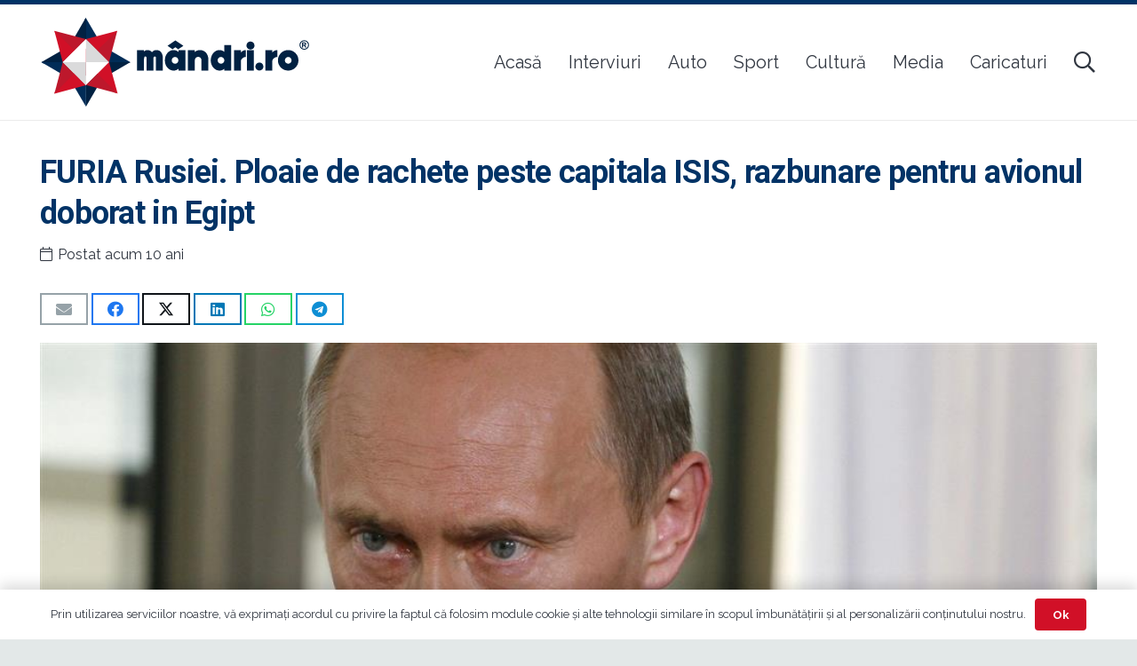

--- FILE ---
content_type: text/css
request_url: https://www.mandri.ro/wp-content/cache/min/1/wp-content/plugins/master-popups/assets/public/css/font-awesome.css?ver=1768815345
body_size: 31675
content:
@charset "UTF-8";
/*!
 *  Font Awesome 4.7.0 by @davegandy - http://fontawesome.io - @fontawesome
 *  License - http://fontawesome.io/license (Font: SIL OFL 1.1, CSS: MIT License)
 */
 [class^="mppfa-"],[class*="mppfa-"]{display:inline-block;font:normal normal normal 14px/1 PpmFontAwesome;font-size:inherit;text-rendering:auto;-webkit-font-smoothing:antialiased;-moz-osx-font-smoothing:grayscale}.mppfa-lg{font-size:1.33333em;line-height:.75em;vertical-align:-15%}.mppfa-2x{font-size:2em}.mppfa-3x{font-size:3em}.mppfa-4x{font-size:4em}.mppfa-5x{font-size:5em}.mppfa-fw{width:1.28571em;text-align:center}.mppfa-ul{padding-left:0;margin-left:2.14286em;list-style-type:none}.mppfa-ul>li{position:relative}.mppfa-li{position:absolute;left:-2.14286em;width:2.14286em;top:.14286em;text-align:center}.mppfa-li.mppfa-lg{left:-1.85714em}.mppfa-border{padding:.2em .25em .15em;border:solid .08em #eee;border-radius:.1em}.mppfa-pull-left{float:left}.mppfa-pull-right{float:right}.mppfa.mppfa-pull-left{margin-right:.3em}.mppfa.mppfa-pull-right{margin-left:.3em}.pull-right{float:right}.pull-left{float:left}.mppfa.pull-left{margin-right:.3em}.mppfa.pull-right{margin-left:.3em}.mppfa-spin{-webkit-animation:fa-spin 2s infinite linear;animation:fa-spin 2s infinite linear}.mppfa-pulse{-webkit-animation:fa-spin 1s infinite steps(8);animation:fa-spin 1s infinite steps(8)}@-webkit-keyframes fa-spin{0%{-webkit-transform:rotate(0deg);transform:rotate(0deg)}100%{-webkit-transform:rotate(359deg);transform:rotate(359deg)}}@keyframes fa-spin{0%{-webkit-transform:rotate(0deg);transform:rotate(0deg)}100%{-webkit-transform:rotate(359deg);transform:rotate(359deg)}}.mppfa-rotate-90{-ms-filter:"progid:DXImageTransform.Microsoft.BasicImage(rotation=1)";-webkit-transform:rotate(90deg);-ms-transform:rotate(90deg);transform:rotate(90deg)}.mppfa-rotate-180{-ms-filter:"progid:DXImageTransform.Microsoft.BasicImage(rotation=2)";-webkit-transform:rotate(180deg);-ms-transform:rotate(180deg);transform:rotate(180deg)}.mppfa-rotate-270{-ms-filter:"progid:DXImageTransform.Microsoft.BasicImage(rotation=3)";-webkit-transform:rotate(270deg);-ms-transform:rotate(270deg);transform:rotate(270deg)}.mppfa-flip-horizontal{-ms-filter:"progid:DXImageTransform.Microsoft.BasicImage(rotation=0, mirror=1)";-webkit-transform:scale(-1,1);-ms-transform:scale(-1,1);transform:scale(-1,1)}.mppfa-flip-vertical{-ms-filter:"progid:DXImageTransform.Microsoft.BasicImage(rotation=2, mirror=1)";-webkit-transform:scale(1,-1);-ms-transform:scale(1,-1);transform:scale(1,-1)}:root .mppfa-rotate-90,:root .mppfa-rotate-180,:root .mppfa-rotate-270,:root .mppfa-flip-horizontal,:root .mppfa-flip-vertical{-webkit-filter:none;filter:none}.mppfa-stack{position:relative;display:inline-block;width:2em;height:2em;line-height:2em;vertical-align:middle}.mppfa-stack-1x,.mppfa-stack-2x{position:absolute;left:0;width:100%;text-align:center}.mppfa-stack-1x{line-height:inherit}.mppfa-stack-2x{font-size:2em}.mppfa-inverse{color:#fff}.mppfa-glass:before{content:""}.mppfa-music:before{content:""}.mppfa-search:before{content:""}.mppfa-envelope-o:before{content:""}.mppfa-heart:before{content:""}.mppfa-star:before{content:""}.mppfa-star-o:before{content:""}.mppfa-user:before{content:""}.mppfa-film:before{content:""}.mppfa-th-large:before{content:""}.mppfa-th:before{content:""}.mppfa-th-list:before{content:""}.mppfa-check:before{content:""}.mppfa-remove:before,.mppfa-close:before,.mppfa-times:before{content:""}.mppfa-search-plus:before{content:""}.mppfa-search-minus:before{content:""}.mppfa-power-off:before{content:""}.mppfa-signal:before{content:""}.mppfa-gear:before,.mppfa-cog:before{content:""}.mppfa-trash-o:before{content:""}.mppfa-home:before{content:""}.mppfa-file-o:before{content:""}.mppfa-clock-o:before{content:""}.mppfa-road:before{content:""}.mppfa-download:before{content:""}.mppfa-arrow-circle-o-down:before{content:""}.mppfa-arrow-circle-o-up:before{content:""}.mppfa-inbox:before{content:""}.mppfa-play-circle-o:before{content:""}.mppfa-rotate-right:before,.mppfa-repeat:before{content:""}.mppfa-refresh:before{content:""}.mppfa-list-alt:before{content:""}.mppfa-lock:before{content:""}.mppfa-flag:before{content:""}.mppfa-headphones:before{content:""}.mppfa-volume-off:before{content:""}.mppfa-volume-down:before{content:""}.mppfa-volume-up:before{content:""}.mppfa-qrcode:before{content:""}.mppfa-barcode:before{content:""}.mppfa-tag:before{content:""}.mppfa-tags:before{content:""}.mppfa-book:before{content:""}.mppfa-bookmark:before{content:""}.mppfa-print:before{content:""}.mppfa-camera:before{content:""}.mppfa-font:before{content:""}.mppfa-bold:before{content:""}.mppfa-italic:before{content:""}.mppfa-text-height:before{content:""}.mppfa-text-width:before{content:""}.mppfa-align-left:before{content:""}.mppfa-align-center:before{content:""}.mppfa-align-right:before{content:""}.mppfa-align-justify:before{content:""}.mppfa-list:before{content:""}.mppfa-dedent:before,.mppfa-outdent:before{content:""}.mppfa-indent:before{content:""}.mppfa-video-camera:before{content:""}.mppfa-photo:before,.mppfa-image:before,.mppfa-picture-o:before{content:""}.mppfa-pencil:before{content:""}.mppfa-map-marker:before{content:""}.mppfa-adjust:before{content:""}.mppfa-tint:before{content:""}.mppfa-edit:before,.mppfa-pencil-square-o:before{content:""}.mppfa-share-square-o:before{content:""}.mppfa-check-square-o:before{content:""}.mppfa-arrows:before{content:""}.mppfa-step-backward:before{content:""}.mppfa-fast-backward:before{content:""}.mppfa-backward:before{content:""}.mppfa-play:before{content:""}.mppfa-pause:before{content:""}.mppfa-stop:before{content:""}.mppfa-forward:before{content:""}.mppfa-fast-forward:before{content:""}.mppfa-step-forward:before{content:""}.mppfa-eject:before{content:""}.mppfa-chevron-left:before{content:""}.mppfa-chevron-right:before{content:""}.mppfa-plus-circle:before{content:""}.mppfa-minus-circle:before{content:""}.mppfa-times-circle:before{content:""}.mppfa-check-circle:before{content:""}.mppfa-question-circle:before{content:""}.mppfa-info-circle:before{content:""}.mppfa-crosshairs:before{content:""}.mppfa-times-circle-o:before{content:""}.mppfa-check-circle-o:before{content:""}.mppfa-ban:before{content:""}.mppfa-arrow-left:before{content:""}.mppfa-arrow-right:before{content:""}.mppfa-arrow-up:before{content:""}.mppfa-arrow-down:before{content:""}.mppfa-mail-forward:before,.mppfa-share:before{content:""}.mppfa-expand:before{content:""}.mppfa-compress:before{content:""}.mppfa-plus:before{content:""}.mppfa-minus:before{content:""}.mppfa-asterisk:before{content:""}.mppfa-exclamation-circle:before{content:""}.mppfa-gift:before{content:""}.mppfa-leaf:before{content:""}.mppfa-fire:before{content:""}.mppfa-eye:before{content:""}.mppfa-eye-slash:before{content:""}.mppfa-warning:before,.mppfa-exclamation-triangle:before{content:""}.mppfa-plane:before{content:""}.mppfa-calendar:before{content:""}.mppfa-random:before{content:""}.mppfa-comment:before{content:""}.mppfa-magnet:before{content:""}.mppfa-chevron-up:before{content:""}.mppfa-chevron-down:before{content:""}.mppfa-retweet:before{content:""}.mppfa-shopping-cart:before{content:""}.mppfa-folder:before{content:""}.mppfa-folder-open:before{content:""}.mppfa-arrows-v:before{content:""}.mppfa-arrows-h:before{content:""}.mppfa-bar-chart-o:before,.mppfa-bar-chart:before{content:""}.mppfa-twitter-square:before{content:""}.mppfa-facebook-square:before{content:""}.mppfa-camera-retro:before{content:""}.mppfa-key:before{content:""}.mppfa-gears:before,.mppfa-cogs:before{content:""}.mppfa-comments:before{content:""}.mppfa-thumbs-o-up:before{content:""}.mppfa-thumbs-o-down:before{content:""}.mppfa-star-half:before{content:""}.mppfa-heart-o:before{content:""}.mppfa-sign-out:before{content:""}.mppfa-linkedin-square:before{content:""}.mppfa-thumb-tack:before{content:""}.mppfa-external-link:before{content:""}.mppfa-sign-in:before{content:""}.mppfa-trophy:before{content:""}.mppfa-github-square:before{content:""}.mppfa-upload:before{content:""}.mppfa-lemon-o:before{content:""}.mppfa-phone:before{content:""}.mppfa-square-o:before{content:""}.mppfa-bookmark-o:before{content:""}.mppfa-phone-square:before{content:""}.mppfa-twitter:before{content:""}.mppfa-facebook-f:before,.mppfa-facebook:before{content:""}.mppfa-github:before{content:""}.mppfa-unlock:before{content:""}.mppfa-credit-card:before{content:""}.mppfa-feed:before,.mppfa-rss:before{content:""}.mppfa-hdd-o:before{content:""}.mppfa-bullhorn:before{content:""}.mppfa-bell:before{content:""}.mppfa-certificate:before{content:""}.mppfa-hand-o-right:before{content:""}.mppfa-hand-o-left:before{content:""}.mppfa-hand-o-up:before{content:""}.mppfa-hand-o-down:before{content:""}.mppfa-arrow-circle-left:before{content:""}.mppfa-arrow-circle-right:before{content:""}.mppfa-arrow-circle-up:before{content:""}.mppfa-arrow-circle-down:before{content:""}.mppfa-globe:before{content:""}.mppfa-wrench:before{content:""}.mppfa-tasks:before{content:""}.mppfa-filter:before{content:""}.mppfa-briefcase:before{content:""}.mppfa-arrows-alt:before{content:""}.mppfa-group:before,.mppfa-users:before{content:""}.mppfa-chain:before,.mppfa-link:before{content:""}.mppfa-cloud:before{content:""}.mppfa-flask:before{content:""}.mppfa-cut:before,.mppfa-scissors:before{content:""}.mppfa-copy:before,.mppfa-files-o:before{content:""}.mppfa-paperclip:before{content:""}.mppfa-save:before,.mppfa-floppy-o:before{content:""}.mppfa-square:before{content:""}.mppfa-navicon:before,.mppfa-reorder:before,.mppfa-bars:before{content:""}.mppfa-list-ul:before{content:""}.mppfa-list-ol:before{content:""}.mppfa-strikethrough:before{content:""}.mppfa-underline:before{content:""}.mppfa-table:before{content:""}.mppfa-magic:before{content:""}.mppfa-truck:before{content:""}.mppfa-pinterest:before{content:""}.mppfa-pinterest-square:before{content:""}.mppfa-google-plus-square:before{content:""}.mppfa-google-plus:before{content:""}.mppfa-money:before{content:""}.mppfa-caret-down:before{content:""}.mppfa-caret-up:before{content:""}.mppfa-caret-left:before{content:""}.mppfa-caret-right:before{content:""}.mppfa-columns:before{content:""}.mppfa-unsorted:before,.mppfa-sort:before{content:""}.mppfa-sort-down:before,.mppfa-sort-desc:before{content:""}.mppfa-sort-up:before,.mppfa-sort-asc:before{content:""}.mppfa-envelope:before{content:""}.mppfa-linkedin:before{content:""}.mppfa-rotate-left:before,.mppfa-undo:before{content:""}.mppfa-legal:before,.mppfa-gavel:before{content:""}.mppfa-dashboard:before,.mppfa-tachometer:before{content:""}.mppfa-comment-o:before{content:""}.mppfa-comments-o:before{content:""}.mppfa-flash:before,.mppfa-bolt:before{content:""}.mppfa-sitemap:before{content:""}.mppfa-umbrella:before{content:""}.mppfa-paste:before,.mppfa-clipboard:before{content:""}.mppfa-lightbulb-o:before{content:""}.mppfa-exchange:before{content:""}.mppfa-cloud-download:before{content:""}.mppfa-cloud-upload:before{content:""}.mppfa-user-md:before{content:""}.mppfa-stethoscope:before{content:""}.mppfa-suitcase:before{content:""}.mppfa-bell-o:before{content:""}.mppfa-coffee:before{content:""}.mppfa-cutlery:before{content:""}.mppfa-file-text-o:before{content:""}.mppfa-building-o:before{content:""}.mppfa-hospital-o:before{content:""}.mppfa-ambulance:before{content:""}.mppfa-medkit:before{content:""}.mppfa-fighter-jet:before{content:""}.mppfa-beer:before{content:""}.mppfa-h-square:before{content:""}.mppfa-plus-square:before{content:""}.mppfa-angle-double-left:before{content:""}.mppfa-angle-double-right:before{content:""}.mppfa-angle-double-up:before{content:""}.mppfa-angle-double-down:before{content:""}.mppfa-angle-left:before{content:""}.mppfa-angle-right:before{content:""}.mppfa-angle-up:before{content:""}.mppfa-angle-down:before{content:""}.mppfa-desktop:before{content:""}.mppfa-laptop:before{content:""}.mppfa-tablet:before{content:""}.mppfa-mobile-phone:before,.mppfa-mobile:before{content:""}.mppfa-circle-o:before{content:""}.mppfa-quote-left:before{content:""}.mppfa-quote-right:before{content:""}.mppfa-spinner:before{content:""}.mppfa-circle:before{content:""}.mppfa-mail-reply:before,.mppfa-reply:before{content:""}.mppfa-github-alt:before{content:""}.mppfa-folder-o:before{content:""}.mppfa-folder-open-o:before{content:""}.mppfa-smile-o:before{content:""}.mppfa-frown-o:before{content:""}.mppfa-meh-o:before{content:""}.mppfa-gamepad:before{content:""}.mppfa-keyboard-o:before{content:""}.mppfa-flag-o:before{content:""}.mppfa-flag-checkered:before{content:""}.mppfa-terminal:before{content:""}.mppfa-code:before{content:""}.mppfa-mail-reply-all:before,.mppfa-reply-all:before{content:""}.mppfa-star-half-empty:before,.mppfa-star-half-full:before,.mppfa-star-half-o:before{content:""}.mppfa-location-arrow:before{content:""}.mppfa-crop:before{content:""}.mppfa-code-fork:before{content:""}.mppfa-unlink:before,.mppfa-chain-broken:before{content:""}.mppfa-question:before{content:""}.mppfa-info:before{content:""}.mppfa-exclamation:before{content:""}.mppfa-superscript:before{content:""}.mppfa-subscript:before{content:""}.mppfa-eraser:before{content:""}.mppfa-puzzle-piece:before{content:""}.mppfa-microphone:before{content:""}.mppfa-microphone-slash:before{content:""}.mppfa-shield:before{content:""}.mppfa-calendar-o:before{content:""}.mppfa-fire-extinguisher:before{content:""}.mppfa-rocket:before{content:""}.mppfa-maxcdn:before{content:""}.mppfa-chevron-circle-left:before{content:""}.mppfa-chevron-circle-right:before{content:""}.mppfa-chevron-circle-up:before{content:""}.mppfa-chevron-circle-down:before{content:""}.mppfa-html5:before{content:""}.mppfa-css3:before{content:""}.mppfa-anchor:before{content:""}.mppfa-unlock-alt:before{content:""}.mppfa-bullseye:before{content:""}.mppfa-ellipsis-h:before{content:""}.mppfa-ellipsis-v:before{content:""}.mppfa-rss-square:before{content:""}.mppfa-play-circle:before{content:""}.mppfa-ticket:before{content:""}.mppfa-minus-square:before{content:""}.mppfa-minus-square-o:before{content:""}.mppfa-level-up:before{content:""}.mppfa-level-down:before{content:""}.mppfa-check-square:before{content:""}.mppfa-pencil-square:before{content:""}.mppfa-external-link-square:before{content:""}.mppfa-share-square:before{content:""}.mppfa-compass:before{content:""}.mppfa-toggle-down:before,.mppfa-caret-square-o-down:before{content:""}.mppfa-toggle-up:before,.mppfa-caret-square-o-up:before{content:""}.mppfa-toggle-right:before,.mppfa-caret-square-o-right:before{content:""}.mppfa-euro:before,.mppfa-eur:before{content:""}.mppfa-gbp:before{content:""}.mppfa-dollar:before,.mppfa-usd:before{content:""}.mppfa-rupee:before,.mppfa-inr:before{content:""}.mppfa-cny:before,.mppfa-rmb:before,.mppfa-yen:before,.mppfa-jpy:before{content:""}.mppfa-ruble:before,.mppfa-rouble:before,.mppfa-rub:before{content:""}.mppfa-won:before,.mppfa-krw:before{content:""}.mppfa-bitcoin:before,.mppfa-btc:before{content:""}.mppfa-file:before{content:""}.mppfa-file-text:before{content:""}.mppfa-sort-alpha-asc:before{content:""}.mppfa-sort-alpha-desc:before{content:""}.mppfa-sort-amount-asc:before{content:""}.mppfa-sort-amount-desc:before{content:""}.mppfa-sort-numeric-asc:before{content:""}.mppfa-sort-numeric-desc:before{content:""}.mppfa-thumbs-up:before{content:""}.mppfa-thumbs-down:before{content:""}.mppfa-youtube-square:before{content:""}.mppfa-youtube:before{content:""}.mppfa-xing:before{content:""}.mppfa-xing-square:before{content:""}.mppfa-youtube-play:before{content:""}.mppfa-dropbox:before{content:""}.mppfa-stack-overflow:before{content:""}.mppfa-instagram:before{content:""}.mppfa-flickr:before{content:""}.mppfa-adn:before{content:""}.mppfa-bitbucket:before{content:""}.mppfa-bitbucket-square:before{content:""}.mppfa-tumblr:before{content:""}.mppfa-tumblr-square:before{content:""}.mppfa-long-arrow-down:before{content:""}.mppfa-long-arrow-up:before{content:""}.mppfa-long-arrow-left:before{content:""}.mppfa-long-arrow-right:before{content:""}.mppfa-apple:before{content:""}.mppfa-windows:before{content:""}.mppfa-android:before{content:""}.mppfa-linux:before{content:""}.mppfa-dribbble:before{content:""}.mppfa-skype:before{content:""}.mppfa-foursquare:before{content:""}.mppfa-trello:before{content:""}.mppfa-female:before{content:""}.mppfa-male:before{content:""}.mppfa-gittip:before,.mppfa-gratipay:before{content:""}.mppfa-sun-o:before{content:""}.mppfa-moon-o:before{content:""}.mppfa-archive:before{content:""}.mppfa-bug:before{content:""}.mppfa-vk:before{content:""}.mppfa-weibo:before{content:""}.mppfa-renren:before{content:""}.mppfa-pagelines:before{content:""}.mppfa-stack-exchange:before{content:""}.mppfa-arrow-circle-o-right:before{content:""}.mppfa-arrow-circle-o-left:before{content:""}.mppfa-toggle-left:before,.mppfa-caret-square-o-left:before{content:""}.mppfa-dot-circle-o:before{content:""}.mppfa-wheelchair:before{content:""}.mppfa-vimeo-square:before{content:""}.mppfa-turkish-lira:before,.mppfa-try:before{content:""}.mppfa-plus-square-o:before{content:""}.mppfa-space-shuttle:before{content:""}.mppfa-slack:before{content:""}.mppfa-envelope-square:before{content:""}.mppfa-wordpress:before{content:""}.mppfa-openid:before{content:""}.mppfa-institution:before,.mppfa-bank:before,.mppfa-university:before{content:""}.mppfa-mortar-board:before,.mppfa-graduation-cap:before{content:""}.mppfa-yahoo:before{content:""}.mppfa-google:before{content:""}.mppfa-reddit:before{content:""}.mppfa-reddit-square:before{content:""}.mppfa-stumbleupon-circle:before{content:""}.mppfa-stumbleupon:before{content:""}.mppfa-delicious:before{content:""}.mppfa-digg:before{content:""}.mppfa-pied-piper-pp:before{content:""}.mppfa-pied-piper-alt:before{content:""}.mppfa-drupal:before{content:""}.mppfa-joomla:before{content:""}.mppfa-language:before{content:""}.mppfa-fax:before{content:""}.mppfa-building:before{content:""}.mppfa-child:before{content:""}.mppfa-paw:before{content:""}.mppfa-spoon:before{content:""}.mppfa-cube:before{content:""}.mppfa-cubes:before{content:""}.mppfa-behance:before{content:""}.mppfa-behance-square:before{content:""}.mppfa-steam:before{content:""}.mppfa-steam-square:before{content:""}.mppfa-recycle:before{content:""}.mppfa-automobile:before,.mppfa-car:before{content:""}.mppfa-cab:before,.mppfa-taxi:before{content:""}.mppfa-tree:before{content:""}.mppfa-spotify:before{content:""}.mppfa-deviantart:before{content:""}.mppfa-soundcloud:before{content:""}.mppfa-database:before{content:""}.mppfa-file-pdf-o:before{content:""}.mppfa-file-word-o:before{content:""}.mppfa-file-excel-o:before{content:""}.mppfa-file-powerpoint-o:before{content:""}.mppfa-file-photo-o:before,.mppfa-file-picture-o:before,.mppfa-file-image-o:before{content:""}.mppfa-file-zip-o:before,.mppfa-file-archive-o:before{content:""}.mppfa-file-sound-o:before,.mppfa-file-audio-o:before{content:""}.mppfa-file-movie-o:before,.mppfa-file-video-o:before{content:""}.mppfa-file-code-o:before{content:""}.mppfa-vine:before{content:""}.mppfa-codepen:before{content:""}.mppfa-jsfiddle:before{content:""}.mppfa-life-bouy:before,.mppfa-life-buoy:before,.mppfa-life-saver:before,.mppfa-support:before,.mppfa-life-ring:before{content:""}.mppfa-circle-o-notch:before{content:""}.mppfa-ra:before,.mppfa-resistance:before,.mppfa-rebel:before{content:""}.mppfa-ge:before,.mppfa-empire:before{content:""}.mppfa-git-square:before{content:""}.mppfa-git:before{content:""}.mppfa-y-combinator-square:before,.mppfa-yc-square:before,.mppfa-hacker-news:before{content:""}.mppfa-tencent-weibo:before{content:""}.mppfa-qq:before{content:""}.mppfa-wechat:before,.mppfa-weixin:before{content:""}.mppfa-send:before,.mppfa-paper-plane:before{content:""}.mppfa-send-o:before,.mppfa-paper-plane-o:before{content:""}.mppfa-history:before{content:""}.mppfa-circle-thin:before{content:""}.mppfa-header:before{content:""}.mppfa-paragraph:before{content:""}.mppfa-sliders:before{content:""}.mppfa-share-alt:before{content:""}.mppfa-share-alt-square:before{content:""}.mppfa-bomb:before{content:""}.mppfa-soccer-ball-o:before,.mppfa-futbol-o:before{content:""}.mppfa-tty:before{content:""}.mppfa-binoculars:before{content:""}.mppfa-plug:before{content:""}.mppfa-slideshare:before{content:""}.mppfa-twitch:before{content:""}.mppfa-yelp:before{content:""}.mppfa-newspaper-o:before{content:""}.mppfa-wifi:before{content:""}.mppfa-calculator:before{content:""}.mppfa-paypal:before{content:""}.mppfa-google-wallet:before{content:""}.mppfa-cc-visa:before{content:""}.mppfa-cc-mastercard:before{content:""}.mppfa-cc-discover:before{content:""}.mppfa-cc-amex:before{content:""}.mppfa-cc-paypal:before{content:""}.mppfa-cc-stripe:before{content:""}.mppfa-bell-slash:before{content:""}.mppfa-bell-slash-o:before{content:""}.mppfa-trash:before{content:""}.mppfa-copyright:before{content:""}.mppfa-at:before{content:""}.mppfa-eyedropper:before{content:""}.mppfa-paint-brush:before{content:""}.mppfa-birthday-cake:before{content:""}.mppfa-area-chart:before{content:""}.mppfa-pie-chart:before{content:""}.mppfa-line-chart:before{content:""}.mppfa-lastfm:before{content:""}.mppfa-lastfm-square:before{content:""}.mppfa-toggle-off:before{content:""}.mppfa-toggle-on:before{content:""}.mppfa-bicycle:before{content:""}.mppfa-bus:before{content:""}.mppfa-ioxhost:before{content:""}.mppfa-angellist:before{content:""}.mppfa-cc:before{content:""}.mppfa-shekel:before,.mppfa-sheqel:before,.mppfa-ils:before{content:""}.mppfa-meanpath:before{content:""}.mppfa-buysellads:before{content:""}.mppfa-connectdevelop:before{content:""}.mppfa-dashcube:before{content:""}.mppfa-forumbee:before{content:""}.mppfa-leanpub:before{content:""}.mppfa-sellsy:before{content:""}.mppfa-shirtsinbulk:before{content:""}.mppfa-simplybuilt:before{content:""}.mppfa-skyatlas:before{content:""}.mppfa-cart-plus:before{content:""}.mppfa-cart-arrow-down:before{content:""}.mppfa-diamond:before{content:""}.mppfa-ship:before{content:""}.mppfa-user-secret:before{content:""}.mppfa-motorcycle:before{content:""}.mppfa-street-view:before{content:""}.mppfa-heartbeat:before{content:""}.mppfa-venus:before{content:""}.mppfa-mars:before{content:""}.mppfa-mercury:before{content:""}.mppfa-intersex:before,.mppfa-transgender:before{content:""}.mppfa-transgender-alt:before{content:""}.mppfa-venus-double:before{content:""}.mppfa-mars-double:before{content:""}.mppfa-venus-mars:before{content:""}.mppfa-mars-stroke:before{content:""}.mppfa-mars-stroke-v:before{content:""}.mppfa-mars-stroke-h:before{content:""}.mppfa-neuter:before{content:""}.mppfa-genderless:before{content:""}.mppfa-facebook-official:before{content:""}.mppfa-pinterest-p:before{content:""}.mppfa-whatsapp:before{content:""}.mppfa-server:before{content:""}.mppfa-user-plus:before{content:""}.mppfa-user-times:before{content:""}.mppfa-hotel:before,.mppfa-bed:before{content:""}.mppfa-viacoin:before{content:""}.mppfa-train:before{content:""}.mppfa-subway:before{content:""}.mppfa-medium:before{content:""}.mppfa-yc:before,.mppfa-y-combinator:before{content:""}.mppfa-optin-monster:before{content:""}.mppfa-opencart:before{content:""}.mppfa-expeditedssl:before{content:""}.mppfa-battery-4:before,.mppfa-battery:before,.mppfa-battery-full:before{content:""}.mppfa-battery-3:before,.mppfa-battery-three-quarters:before{content:""}.mppfa-battery-2:before,.mppfa-battery-half:before{content:""}.mppfa-battery-1:before,.mppfa-battery-quarter:before{content:""}.mppfa-battery-0:before,.mppfa-battery-empty:before{content:""}.mppfa-mouse-pointer:before{content:""}.mppfa-i-cursor:before{content:""}.mppfa-object-group:before{content:""}.mppfa-object-ungroup:before{content:""}.mppfa-sticky-note:before{content:""}.mppfa-sticky-note-o:before{content:""}.mppfa-cc-jcb:before{content:""}.mppfa-cc-diners-club:before{content:""}.mppfa-clone:before{content:""}.mppfa-balance-scale:before{content:""}.mppfa-hourglass-o:before{content:""}.mppfa-hourglass-1:before,.mppfa-hourglass-start:before{content:""}.mppfa-hourglass-2:before,.mppfa-hourglass-half:before{content:""}.mppfa-hourglass-3:before,.mppfa-hourglass-end:before{content:""}.mppfa-hourglass:before{content:""}.mppfa-hand-grab-o:before,.mppfa-hand-rock-o:before{content:""}.mppfa-hand-stop-o:before,.mppfa-hand-paper-o:before{content:""}.mppfa-hand-scissors-o:before{content:""}.mppfa-hand-lizard-o:before{content:""}.mppfa-hand-spock-o:before{content:""}.mppfa-hand-pointer-o:before{content:""}.mppfa-hand-peace-o:before{content:""}.mppfa-trademark:before{content:""}.mppfa-registered:before{content:""}.mppfa-creative-commons:before{content:""}.mppfa-gg:before{content:""}.mppfa-gg-circle:before{content:""}.mppfa-tripadvisor:before{content:""}.mppfa-odnoklassniki:before{content:""}.mppfa-odnoklassniki-square:before{content:""}.mppfa-get-pocket:before{content:""}.mppfa-wikipedia-w:before{content:""}.mppfa-safari:before{content:""}.mppfa-chrome:before{content:""}.mppfa-firefox:before{content:""}.mppfa-opera:before{content:""}.mppfa-internet-explorer:before{content:""}.mppfa-tv:before,.mppfa-television:before{content:""}.mppfa-contao:before{content:""}.mppfa-500px:before{content:""}.mppfa-amazon:before{content:""}.mppfa-calendar-plus-o:before{content:""}.mppfa-calendar-minus-o:before{content:""}.mppfa-calendar-times-o:before{content:""}.mppfa-calendar-check-o:before{content:""}.mppfa-industry:before{content:""}.mppfa-map-pin:before{content:""}.mppfa-map-signs:before{content:""}.mppfa-map-o:before{content:""}.mppfa-map:before{content:""}.mppfa-commenting:before{content:""}.mppfa-commenting-o:before{content:""}.mppfa-houzz:before{content:""}.mppfa-vimeo:before{content:""}.mppfa-black-tie:before{content:""}.mppfa-fonticons:before{content:""}.mppfa-reddit-alien:before{content:""}.mppfa-edge:before{content:""}.mppfa-credit-card-alt:before{content:""}.mppfa-codiepie:before{content:""}.mppfa-modx:before{content:""}.mppfa-fort-awesome:before{content:""}.mppfa-usb:before{content:""}.mppfa-product-hunt:before{content:""}.mppfa-mixcloud:before{content:""}.mppfa-scribd:before{content:""}.mppfa-pause-circle:before{content:""}.mppfa-pause-circle-o:before{content:""}.mppfa-stop-circle:before{content:""}.mppfa-stop-circle-o:before{content:""}.mppfa-shopping-bag:before{content:""}.mppfa-shopping-basket:before{content:""}.mppfa-hashtag:before{content:""}.mppfa-bluetooth:before{content:""}.mppfa-bluetooth-b:before{content:""}.mppfa-percent:before{content:""}.mppfa-gitlab:before{content:""}.mppfa-wpbeginner:before{content:""}.mppfa-wpforms:before{content:""}.mppfa-envira:before{content:""}.mppfa-universal-access:before{content:""}.mppfa-wheelchair-alt:before{content:""}.mppfa-question-circle-o:before{content:""}.mppfa-blind:before{content:""}.mppfa-audio-description:before{content:""}.mppfa-volume-control-phone:before{content:""}.mppfa-braille:before{content:""}.mppfa-assistive-listening-systems:before{content:""}.mppfa-asl-interpreting:before,.mppfa-american-sign-language-interpreting:before{content:""}.mppfa-deafness:before,.mppfa-hard-of-hearing:before,.mppfa-deaf:before{content:""}.mppfa-glide:before{content:""}.mppfa-glide-g:before{content:""}.mppfa-signing:before,.mppfa-sign-language:before{content:""}.mppfa-low-vision:before{content:""}.mppfa-viadeo:before{content:""}.mppfa-viadeo-square:before{content:""}.mppfa-snapchat:before{content:""}.mppfa-snapchat-ghost:before{content:""}.mppfa-snapchat-square:before{content:""}.mppfa-pied-piper:before{content:""}.mppfa-first-order:before{content:""}.mppfa-yoast:before{content:""}.mppfa-themeisle:before{content:""}.mppfa-google-plus-circle:before,.mppfa-google-plus-official:before{content:""}.mppfa-fa:before,.mppfa-font-awesome:before{content:""}.mppfa-handshake-o:before{content:""}.mppfa-envelope-open:before{content:""}.mppfa-envelope-open-o:before{content:""}.mppfa-linode:before{content:""}.mppfa-address-book:before{content:""}.mppfa-address-book-o:before{content:""}.mppfa-vcard:before,.mppfa-address-card:before{content:""}.mppfa-vcard-o:before,.mppfa-address-card-o:before{content:""}.mppfa-user-circle:before{content:""}.mppfa-user-circle-o:before{content:""}.mppfa-user-o:before{content:""}.mppfa-id-badge:before{content:""}.mppfa-drivers-license:before,.mppfa-id-card:before{content:""}.mppfa-drivers-license-o:before,.mppfa-id-card-o:before{content:""}.mppfa-quora:before{content:""}.mppfa-free-code-camp:before{content:""}.mppfa-telegram:before{content:""}.mppfa-thermometer-4:before,.mppfa-thermometer:before,.mppfa-thermometer-full:before{content:""}.mppfa-thermometer-3:before,.mppfa-thermometer-three-quarters:before{content:""}.mppfa-thermometer-2:before,.mppfa-thermometer-half:before{content:""}.mppfa-thermometer-1:before,.mppfa-thermometer-quarter:before{content:""}.mppfa-thermometer-0:before,.mppfa-thermometer-empty:before{content:""}.mppfa-shower:before{content:""}.mppfa-bathtub:before,.mppfa-s15:before,.mppfa-bath:before{content:""}.mppfa-podcast:before{content:""}.mppfa-window-maximize:before{content:""}.mppfa-window-minimize:before{content:""}.mppfa-window-restore:before{content:""}.mppfa-times-rectangle:before,.mppfa-window-close:before{content:""}.mppfa-times-rectangle-o:before,.mppfa-window-close-o:before{content:""}.mppfa-bandcamp:before{content:""}.mppfa-grav:before{content:""}.mppfa-etsy:before{content:""}.mppfa-imdb:before{content:""}.mppfa-ravelry:before{content:""}.mppfa-eercast:before{content:""}.mppfa-microchip:before{content:""}.mppfa-snowflake-o:before{content:""}.mppfa-superpowers:before{content:""}.mppfa-wpexplorer:before{content:""}.mppfa-meetup:before{content:""}.sr-only{position:absolute;width:1px;height:1px;padding:0;margin:-1px;overflow:hidden;clip:rect(0,0,0,0);border:0}.sr-only-focusable:active,.sr-only-focusable:focus{position:static;width:auto;height:auto;margin:0;overflow:visible;clip:auto}

--- FILE ---
content_type: image/svg+xml
request_url: https://www.mandri.ro/wp-content/uploads/2023/03/sigla-noua-mandri.svg
body_size: 10295
content:
<?xml version="1.0" encoding="UTF-8"?>
<!DOCTYPE svg PUBLIC "-//W3C//DTD SVG 1.1//EN" "http://www.w3.org/Graphics/SVG/1.1/DTD/svg11.dtd">
<!-- Creator: CorelDRAW -->
<svg xmlns="http://www.w3.org/2000/svg" xml:space="preserve" width="1940px" height="639px" version="1.1" style="shape-rendering:geometricPrecision; text-rendering:geometricPrecision; image-rendering:optimizeQuality; fill-rule:evenodd; clip-rule:evenodd"
viewBox="0 0 1940 638.78"
 xmlns:xlink="http://www.w3.org/1999/xlink"
 xmlns:xodm="http://www.corel.com/coreldraw/odm/2003">
 <defs>
  <style type="text/css">
   <![CDATA[
    .fil11 {fill:white;fill-rule:nonzero}
    .fil10 {fill:#DADADB;fill-rule:nonzero}
    .fil5 {fill:#EFECDB;fill-rule:nonzero}
    .fil4 {fill:#604130;fill-rule:nonzero}
    .fil3 {fill:#523729;fill-rule:nonzero}
    .fil2 {fill:#012142;fill-rule:nonzero}
    .fil0 {fill:#012142;fill-rule:nonzero}
    .fil1 {fill:#012C57;fill-rule:nonzero}
    .fil9 {fill:#BD182C;fill-rule:nonzero}
    .fil6 {fill:#BD182C;fill-rule:nonzero}
    .fil7 {fill:#D11027;fill-rule:nonzero}
    .fil8 {fill:#D11027;fill-rule:nonzero}
   ]]>
  </style>
 </defs>
 <g id="Layer_x0020_1">
  <metadata id="CorelCorpID_0Corel-Layer"/>
  <g id="_105553121895360">
   <polygon class="fil0" points="320.31,14.88 330.21,639.39 446.93,437.55 328.56,0.61 "/>
   <polygon class="fil1" points="328.56,0.61 329.75,202.45 446.93,202.45 "/>
   <polygon class="fil2" points="211.84,202.45 329.75,202.45 328.56,0.61 "/>
   <polygon class="fil1" points="446.93,202.45 10,320.08 24.67,328.68 644.26,322.66 648.74,320 "/>
   <polygon class="fil1" points="211.84,437.55 330.21,639.39 329.7,437.55 "/>
   <polygon class="fil0" points="211.84,202.45 10,320.08 211.84,320.08 "/>
   <polygon class="fil1" points="10,320.08 211.84,438.39 211.84,320 "/>
   <polygon class="fil3" points="213.4,202.45 329.74,318.8 446.09,202.45 "/>
   <polygon class="fil4" points="329.74,318.8 446.93,435.99 446.93,202.45 446.09,202.45 "/>
   <polygon class="fil4" points="213.4,202.45 211.84,202.45 211.84,436.7 329.74,318.8 "/>
   <polygon class="fil3" points="211.84,436.7 211.84,437.55 446.93,437.55 446.93,435.99 329.74,318.8 "/>
   <polygon class="fil0" points="446.93,320 446.93,438.39 648.77,320.02 648.74,320 "/>
   <polygon class="fil5" points="163.15,320 329.38,486.23 495.63,320 329.39,153.76 "/>
   <polygon class="fil6" points="554.65,93.57 541.83,97 107.65,530.55 103.6,545.9 495.63,320 "/>
   <polygon class="fil7" points="329.39,153.76 411,235.37 554.65,93.57 "/>
   <polygon class="fil8" points="495.63,320 103.48,94.22 110.92,114.25 535.27,538.35 557.1,544 "/>
   <polygon class="fil9" points="163.15,320 103.6,545.9 244.76,401.61 "/>
   <polygon class="fil8" points="244.76,401.61 103.6,545.9 329.38,486.23 "/>
   <polygon class="fil6" points="329.39,153.76 103.48,94.22 246.86,236.28 "/>
   <polygon class="fil8" points="103.48,94.22 103.48,94.22 163.15,320 246.86,236.28 "/>
   <polygon class="fil10" points="329.39,153.76 330.49,319.4 495.63,320 "/>
   <polygon class="fil11" points="330.49,319.4 329.38,486.23 495.63,320 "/>
   <polygon class="fil11" points="329.39,153.76 329.39,153.76 163.15,320 330.49,319.4 "/>
   <polygon class="fil10" points="163.15,320 329.38,486.23 330.49,319.4 "/>
   <path class="fil0" d="M813.62 379.56l-49.37 0 0 -91.56c0,-3.29 -0.9,-5.98 -2.39,-7.48 -1.8,-1.49 -3.6,-2.09 -5.39,-2.09 -1.2,0 -2.39,0.3 -3.29,0.6 -1.2,0.3 -2.4,1.19 -3.29,2.69 -0.9,1.5 -1.8,3.29 -2.4,5.68 -0.59,2.7 -0.89,5.99 -1.19,10.48l0 81.68 -49.67 0 0 -146.61 49.67 0 0 8.98c6.88,-6.29 15.26,-9.58 25.13,-9.58 7.18,0 13.47,1.5 18.85,4.19 5.09,2.69 9.57,6.58 12.87,11.37 8.07,-10.47 19.14,-15.56 33.21,-15.56 7.18,0 13.46,1.5 19.15,4.19 5.38,2.99 10.17,6.88 14.06,11.97 3.89,5.08 6.58,11.07 8.68,17.95 2.09,6.88 2.99,14.06 2.99,21.54l0 91.56 -49.37 0 0 -91.56c0,-3.89 -0.9,-6.28 -2.69,-7.78 -1.8,-1.19 -3.59,-1.79 -5.39,-1.79 -2.69,0 -5.08,1.5 -7.18,4.19 -2.09,2.69 -2.99,8.68 -2.99,17.95l0 78.99z"/>
   <path id="_1" class="fil0" d="M895.9 306.55c0,-10.47 1.5,-20.04 4.79,-29.02 3.29,-8.97 7.78,-16.75 13.46,-23.64 5.69,-6.58 12.27,-11.96 19.75,-15.85 7.48,-3.89 15.86,-5.69 24.83,-5.69 6.88,0 13.17,1.2 19.15,3.59 5.69,2.4 11.07,5.69 15.86,9.88l0 -12.87 49.67 0 0 146.61 -49.67 0 0 -12.87c-9.87,8.98 -21.54,13.47 -35.01,13.47 -8.97,0 -17.35,-2.1 -24.83,-5.99 -7.48,-3.88 -14.06,-8.97 -19.75,-15.55 -5.68,-6.59 -10.17,-14.37 -13.46,-23.34 -3.29,-8.98 -4.79,-18.55 -4.79,-28.73zm19.15 -105.02l56.55 -38.59 57.45 38.59 -37.11 25.44 -20.34 -15.26 -20.35 14.96 -36.2 -25.14zm30.22 105.02c0,6.89 2.39,12.57 6.88,17.06 4.49,4.49 10.17,6.88 17.06,6.88 6.58,0 12.26,-2.39 17.05,-6.88 4.49,-4.49 6.88,-10.17 6.88,-17.06 0,-6.88 -2.39,-12.56 -6.88,-17.35 -4.79,-4.79 -10.47,-7.18 -17.05,-7.18 -6.89,0 -12.57,2.39 -17.06,7.18 -4.49,4.79 -6.88,10.47 -6.88,17.35z"/>
   <path id="_2" class="fil0" d="M1158.9 379.56l0 -73.01c0,-3.29 -0.6,-6.58 -1.79,-9.87 -1.5,-2.99 -3,-5.68 -5.09,-8.08 -2.09,-2.09 -4.79,-3.89 -7.78,-5.38 -2.99,-1.5 -5.98,-2.1 -9.28,-2.1 -6.88,0 -12.86,2.4 -17.35,7.48 -4.49,5.09 -6.88,12.57 -7.18,22.74l0 68.22 -49.07 0 0 -146.61 49.07 0 0 14.06c5.09,-5.08 11.07,-8.67 17.35,-11.07 6.29,-2.39 13.17,-3.59 20.65,-3.59 8.38,0 16.16,1.5 23.34,4.79 7.18,3.29 13.46,7.78 18.85,13.46 5.38,5.99 9.57,13.17 12.86,21.55 2.99,8.37 4.49,17.65 4.49,28.12l0 79.29 -49.07 0z"/>
   <path id="_3" class="fil0" d="M1225.33 306.55c0,-10.47 1.49,-20.04 4.78,-29.02 3.29,-8.97 7.78,-16.75 13.47,-23.64 5.68,-6.58 12.26,-11.96 19.74,-15.85 7.48,-3.89 15.86,-5.69 24.84,-5.69 6.58,0 12.86,1.2 18.55,3.29 5.68,2.4 11.07,5.69 15.86,9.88l0 -49.37 49.66 0 0 183.41 -49.66 0 0 -12.27c-4.79,3.89 -10.18,7.18 -15.86,9.28 -5.69,2.39 -11.97,3.59 -18.55,3.59 -8.98,0 -17.36,-2.1 -24.84,-5.99 -7.48,-3.88 -14.06,-8.97 -19.74,-15.55 -5.69,-6.59 -10.18,-14.37 -13.47,-23.34 -3.29,-8.98 -4.78,-18.55 -4.78,-28.73zm49.36 0c0,6.89 2.4,12.57 6.89,17.06 4.48,4.49 10.17,6.88 17.05,6.88 5.68,0 11.07,-1.79 15.56,-5.68 4.49,-3.59 7.48,-8.38 8.38,-14.07l0 -8.08c-0.9,-5.68 -3.89,-10.77 -8.38,-14.66 -4.49,-3.89 -9.88,-5.98 -15.56,-5.98 -6.88,0 -12.57,2.39 -17.05,7.18 -4.49,4.79 -6.89,10.47 -6.89,17.35z"/>
   <path id="_4" class="fil0" d="M1441.35 232.95l0 16.76c4.49,-5.09 9.58,-9.28 15.86,-12.57 5.98,-3.29 12.86,-4.79 20.34,-4.79l0 49.67c-3.89,0 -8.07,0.6 -12.26,2.09 -4.19,1.5 -8.08,3.59 -11.37,6.29 -3.59,2.69 -6.59,5.98 -8.68,9.27 -2.39,3.59 -3.59,7.48 -3.89,11.37l0 68.52 -49.07 0 0 -146.61 49.07 0z"/>
   <path id="_5" class="fil0" d="M1534.7 232.95l0 146.61 -49.07 0 0 -146.61 49.07 0zm-53.26 -32.91c0,-4.19 0.9,-8.08 2.4,-11.67 1.49,-3.29 3.29,-6.29 5.98,-8.98 2.69,-2.69 5.69,-4.79 9.28,-6.28 3.29,-1.5 6.88,-2.1 10.77,-2.1 8.38,0 15.26,2.7 20.94,8.08 5.39,5.69 8.08,12.57 8.08,20.95 0,3.89 -0.6,7.48 -2.09,10.77 -1.5,3.59 -3.59,6.58 -6.29,9.27 -2.69,2.7 -5.68,4.49 -8.97,5.99 -3.59,1.49 -7.48,2.39 -11.67,2.39 -3.89,0 -7.48,-0.9 -10.77,-2.39 -3.59,-1.5 -6.59,-3.29 -9.28,-5.99 -2.69,-2.69 -4.49,-5.68 -5.98,-9.27 -1.5,-3.29 -2.4,-6.88 -2.4,-10.77z"/>
   <path id="_6" class="fil0" d="M1545.47 351.14c0,-3.89 0.9,-7.78 2.4,-11.37 1.49,-3.29 3.29,-6.29 5.98,-8.98 2.7,-2.69 5.69,-4.79 9.28,-6.28 3.29,-1.5 6.88,-2.1 10.77,-2.1 8.38,0 15.26,2.69 20.94,8.38 5.39,5.69 8.08,12.27 8.08,20.35 0,3.89 -0.6,7.48 -2.09,10.77 -1.5,3.59 -3.59,6.58 -6.29,9.27 -2.69,2.7 -5.68,4.49 -8.97,5.99 -3.59,1.49 -7.48,2.39 -11.67,2.39 -3.89,0 -7.48,-0.9 -10.77,-2.39 -3.59,-1.5 -6.58,-3.29 -9.28,-5.99 -2.69,-2.69 -4.49,-5.68 -5.98,-9.27 -1.5,-3.29 -2.4,-6.88 -2.4,-10.77z"/>
   <path id="_7" class="fil0" d="M1666.95 232.95l0 16.76c4.49,-5.09 9.58,-9.28 15.86,-12.57 5.98,-3.29 12.87,-4.79 20.35,-4.79l0 49.67c-3.89,0 -8.08,0.6 -12.27,2.09 -4.19,1.5 -8.08,3.59 -11.37,6.29 -3.59,2.69 -6.58,5.98 -8.68,9.27 -2.39,3.59 -3.59,7.48 -3.89,11.37l0 68.52 -49.07 0 0 -146.61 49.07 0z"/>
   <path id="_8" class="fil0" d="M1804.89 306.55c0,-6.88 -2.4,-12.56 -6.89,-17.35 -4.48,-4.79 -10.17,-7.18 -17.05,-7.18 -6.58,0 -12.27,2.39 -16.76,7.18 -4.78,4.79 -7.18,10.47 -7.18,17.35 0,6.89 2.4,12.57 7.18,17.06 4.49,4.49 10.18,6.88 16.76,6.88 6.88,0 12.57,-2.39 17.05,-6.88 4.49,-4.49 6.89,-10.17 6.89,-17.06zm49.66 0c0,10.18 -1.79,19.75 -5.68,28.73 -3.89,8.97 -9.28,16.75 -15.86,23.34 -6.58,6.58 -14.36,11.67 -23.34,15.55 -8.97,3.89 -18.55,5.99 -28.72,5.99 -10.47,0 -20.05,-2.1 -29.02,-5.99 -8.98,-3.88 -16.76,-8.97 -23.34,-15.55 -6.58,-6.59 -11.67,-14.37 -15.56,-23.34 -3.89,-8.98 -5.68,-18.55 -5.68,-28.73 0,-10.47 1.79,-20.04 5.68,-29.02 3.89,-8.97 8.98,-16.75 15.56,-23.64 6.58,-6.58 14.36,-11.96 23.34,-15.85 8.97,-3.89 18.55,-5.69 29.02,-5.69 10.17,0 19.75,1.8 28.72,5.69 8.98,3.89 16.76,9.27 23.34,15.85 6.58,6.89 11.97,14.67 15.86,23.64 3.89,8.98 5.68,18.55 5.68,29.02z"/>
   <path class="fil0" d="M1896.01 161.79c5.82,0 11.37,1.46 16.74,4.37 5.36,2.91 9.55,7.1 12.64,12.56 3.1,5.36 4.64,11.1 4.64,17.1 0,5.91 -1.54,11.55 -4.55,16.92 -3,5.37 -7.18,9.56 -12.55,12.56 -5.37,3 -11.01,4.55 -16.92,4.55 -5.92,0 -11.65,-1.55 -17.02,-4.55 -5.37,-3 -9.55,-7.19 -12.56,-12.56 -3,-5.37 -4.45,-11.01 -4.45,-16.92 0,-6 1.45,-11.74 4.55,-17.1 3.09,-5.46 7.28,-9.65 12.64,-12.56 5.37,-2.91 11.01,-4.37 16.84,-4.37zm0 6.64c-4.64,0 -9.19,1.19 -13.47,3.46 -4.28,2.37 -7.64,5.73 -10.1,10.1 -2.55,4.37 -3.73,9.01 -3.73,13.83 0,4.73 1.18,9.28 3.64,13.56 2.36,4.36 5.73,7.73 10.1,10.19 4.28,2.36 8.82,3.64 13.56,3.64 4.82,0 9.28,-1.28 13.64,-3.64 4.28,-2.46 7.65,-5.83 10.1,-10.19 2.46,-4.28 3.64,-8.83 3.64,-13.56 0,-4.82 -1.27,-9.46 -3.73,-13.83 -2.46,-4.37 -5.82,-7.73 -10.19,-10.1 -4.27,-2.27 -8.73,-3.46 -13.46,-3.46zm-15.38 45.59l0 -36.12 7.28 0c6.91,0 10.73,0 11.55,0.09 2.46,0.18 4.37,0.63 5.64,1.45 1.37,0.73 2.55,1.91 3.46,3.46 0.82,1.55 1.27,3.28 1.27,5.19 0,2.54 -0.81,4.82 -2.54,6.64 -1.64,1.82 -4.1,3 -7.1,3.46 1.09,0.36 1.91,0.81 2.46,1.36 0.63,0.46 1.45,1.37 2.45,2.73 0.28,0.36 1.19,1.82 2.73,4.46l4.19 7.28 -9.01 0 -3 -5.92c-2.09,-3.91 -3.73,-6.37 -5.1,-7.37 -1.36,-1.09 -3,-1.54 -5.09,-1.54l-1.91 0 0 14.83 -7.28 0zm7.28 -20.57l3 0c4.28,0 6.82,-0.18 7.92,-0.45 1,-0.36 1.82,-0.91 2.36,-1.73 0.64,-0.82 0.91,-1.73 0.91,-2.82 0,-1 -0.27,-1.82 -0.91,-2.64 -0.54,-0.82 -1.36,-1.36 -2.46,-1.73 -1,-0.27 -3.63,-0.45 -7.82,-0.45l-3 0 0 9.82z"/>
   <polygon class="fil9" points="331.2,484.46 557.1,544 412.81,402.85 "/>
  </g>
 </g>
</svg>
